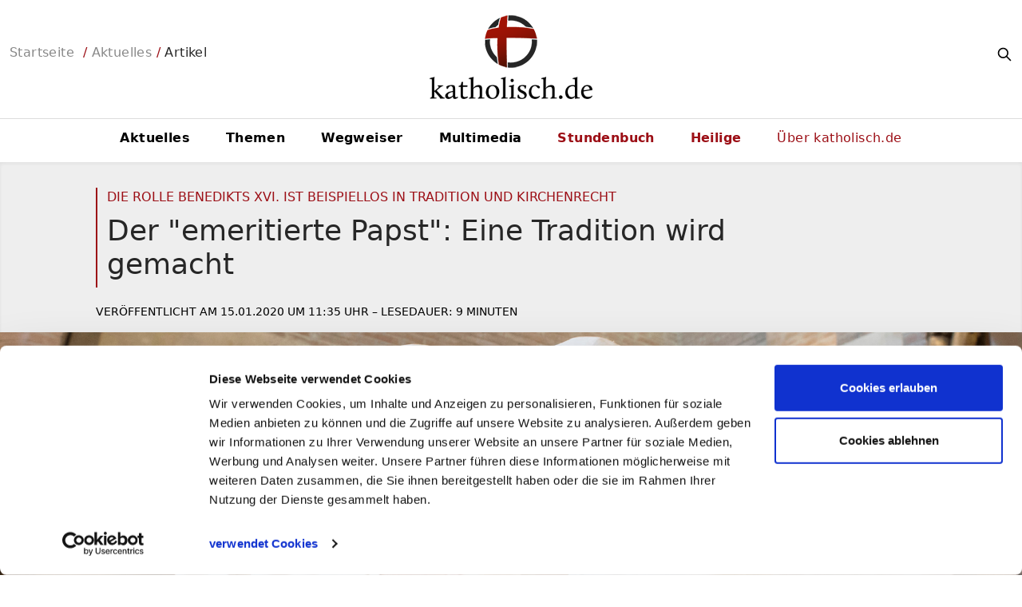

--- FILE ---
content_type: text/html
request_url: https://katholisch.de/aktuelles/aktuelle-artikel/der-emeritierte-papst-eine-tradition-wird-gemacht
body_size: 15285
content:
<!DOCTYPE html>
<html lang="de">
<head>
    
    
<meta charset="utf-8" />
<meta http-equiv="X-UA-Compatible" content="IE=edge">
<meta name="viewport" content="width=device-width, initial-scale=1, shrink-to-fit=no">

<title>Der &quot;emeritierte Papst&quot;: Eine Tradition wird gemacht - katholisch.de</title>
<meta name="DC.title" content="Der &quot;emeritierte Papst&quot;: Eine Tradition wird gemacht">
<meta name="description" content="Ein emeritierter Papst ist fast eine Premiere. &#xDC;ber die Rolle von Benedikt XVI. wird auch Jahre nach seinem R&#xFC;cktritt noch debattiert &#x2013; ganz aktuell im Fall des Z&#xF6;libat-Buches von Kardinal Robert Sarah. Droht der Eindruck eines Gegenpapstes? Gar ein Schisma? Ein Blick in Geschichte und Kirchenrecht hilft bei der Bewertung.">
<meta name="theme-color" content="#9c0f16">

<link rel="apple-touch-icon-precomposed" sizes="144x144" href="/img/logos/apple-touch-icon-144.png">
<link rel="apple-touch-icon-precomposed" sizes="114x114" href="/img/logos/apple-touch-icon-114.png">
<link rel="apple-touch-icon-precomposed" sizes="72x72" href="/img/logos/apple-touch-icon-72.png">
<link rel="apple-touch-icon-precomposed" href="/img/logos/apple-touch-icon-57.png">
<link rel="apple-touch-icon" sizes="144x144" href="/img/logos/apple-touch-icon-144.png">
<link rel="apple-touch-icon" sizes="114x114" href="/img/logos/apple-touch-icon-114.png">
<link rel="apple-touch-icon" sizes="72x72" href="/img/logos/apple-touch-icon-72.png">
<link rel="apple-touch-icon" href="/img/logos/apple-touch-icon-57.png" />
<link rel="shortcut icon" href="/favicon.png">
<link rel="icon" type="image/x-icon" href="/favicon.ico">




<meta property="og:title" content="Der &quot;emeritierte Papst&quot;: Eine Tradition wird gemacht">
    <meta property="og:image" content="https://cf.katholisch.de/kna_161119-93-000076_franziskus_benedikt.jpg">
<meta property="og:description" content="Die Rolle Benedikts XVI. ist beispiellos in Tradition und Kirchenrecht">
<meta property="og:url" content="https://katholisch.de/artikel/14333-der-emeritierte-papst-eine-tradition-wird-gemacht">
<meta property="og:site_name" content="">
<meta property="fb:pages" content="" />
<meta property="og:type" content="website" />


<meta name="twitter:card" content="summary_large_image">
<meta name="twitter:title" content="Der &quot;emeritierte Papst&quot;: Eine Tradition wird gemacht">
<meta name="twitter:description" content="Die Rolle Benedikts XVI. ist beispiellos in Tradition und Kirchenrecht">
    <meta name="twitter:image" content="https://cf.katholisch.de/kna_161119-93-000076_franziskus_benedikt.jpg">
<meta name="twitter:site" content="katholisch_de">
<meta name="twitter:creator" content="@fxneumann">
<meta name="twitter:url" content="https://katholisch.de/artikel/14333-der-emeritierte-papst-eine-tradition-wird-gemacht">



    <link rel="canonical" href="https://katholisch.de/artikel/14333-der-emeritierte-papst-eine-tradition-wird-gemacht" />


<link rel="stylesheet" media="screen" href="/css/site.min.css?v=A0O37-78XS-tHdzreoS9IrnNsujrzWD752kgZa5cj7k" />
<link rel="stylesheet" media="print" href="/css/print.min.css?v=h0dp1FOANBVIHkM8m5BwG4M0oPJUObL2-8GAOHYsjzc" />

<script src="//media.katholisch.de/player/8/jwplayer.js"></script>
<script>jwplayer.key = "IOMqxWsgVrkh/wMV97u+a7Ifpd1yY0gEf7FzavG0um8="</script>



    <script id=Cookiebot src=https://consent.cookiebot.com/uc.js data-cbid=6c2dc2f1-7185-4e09-9c59-c999330b38b0 async></script><script type=text/plain data-cookieconsent=preferences>(function(w,d,s,l,i){w[l]=w[l]||[];w[l].push({'gtm.start':new Date().getTime(),event:'gtm.js'});var f=d.getElementsByTagName(s)[0],j=d.createElement(s),dl=l!='dataLayer'?'&l='+l:'';j.async=true;j.src='https://www.googletagmanager.com/gtm.js?id='+i+dl;f.parentNode.insertBefore(j,f);})(window,document,'script','dataLayer','GTM-MWQCHQ5');</script>





    <script type="text/javascript" src="https://data-0cf18bcfe3.katholisch.de/iomm/latest/bootstrap/stub.js"></script>



    
<link rel="stylesheet" media="print" href="/css/article-print.min.css" asp-append-version="true" />

    
    <cookiebot Cookieconsent="preferences">
        <script src="https://cdn-eu.readspeaker.com/script/10155/webReader/webReader.js?pids=wr" type="text/javascript" id="rs_req_Init"></script>
    </cookiebot>

    <link rel="stylesheet" href="/css/readspeaker.min.css" />
    
    
<script type="application/ld+json">
    {"@context":"https://schema.org","@type":"WebPage","@id":"https://www.katholisch.de/artikel/14333-der-emeritierte-papst-eine-tradition-wird-gemacht","name":"Der \u0022emeritierte Papst\u0022: Eine Tradition wird gemacht","description":"Ein emeritierter Papst ist fast eine Premiere. \u00DCber die Rolle von Benedikt XVI. wird auch Jahre nach seinem R\u00FCcktritt noch debattiert \u2013 ganz aktuell im Fall des Z\u00F6libat-Buches von Kardinal Robert Sarah. Droht der Eindruck eines Gegenpapstes? Gar ein Schisma? Ein Blick in Geschichte und Kirchenrecht hilft bei der Bewertung.","url":"https://www.katholisch.de/artikel/14333-der-emeritierte-papst-eine-tradition-wird-gemacht","inLanguage":"de-DE","mainEntity":{"@type":"NewsArticle","description":"Ein emeritierter Papst ist fast eine Premiere. \u00DCber die Rolle von Benedikt XVI. wird auch Jahre nach seinem R\u00FCcktritt noch debattiert \u2013 ganz aktuell im Fall des Z\u00F6libat-Buches von Kardinal Robert Sarah. Droht der Eindruck eines Gegenpapstes? Gar ein Schisma? Ein Blick in Geschichte und Kirchenrecht hilft bei der Bewertung.","image":{"@type":"ImageObject","url":"https://cf.katholisch.de/kna_161119-93-000076_franziskus_benedikt.jpg"},"url":"https://www.katholisch.de/artikel/14333-der-emeritierte-papst-eine-tradition-wird-gemacht","alternativeHeadline":"Die Rolle Benedikts XVI. ist beispiellos in Tradition und Kirchenrecht","dateModified":"2021-01-22","datePublished":"2020-01-15","headline":"Der \u0022emeritierte Papst\u0022: Eine Tradition wird gemacht","keywords":"Kirche,Papst,Vatikan","publisher":{"@type":"Organization","name":"Katholische Kirche in Deutschland - katholisch.de","sameAs":["https://www.facebook.com/katholisch.de","https://instagram.com/katholisch_de","https://www.youtube.com/user/wwwkatholischDE/","https://twitter.com/katholisch_de","https://www.linkedin.com/company/katholisch-de","http://omg1elf.tumblr.com/"],"url":"https://www.katholisch.de","logo":{"@type":"ImageObject","url":"https://www.katholisch.de/img/logos/apple-touch-icon-72-precomposed.png","height":72,"width":72}}},"publisher":{"@type":"Organization","name":"Katholische Kirche in Deutschland - katholisch.de","sameAs":["https://www.facebook.com/katholisch.de","https://instagram.com/katholisch_de","https://www.youtube.com/user/wwwkatholischDE/","https://twitter.com/katholisch_de","https://www.linkedin.com/company/katholisch-de","http://omg1elf.tumblr.com/"],"url":"https://www.katholisch.de","logo":{"@type":"ImageObject","url":"https://www.katholisch.de/img/logos/apple-touch-icon-72-precomposed.png","height":72,"width":72}},"breadcrumb":{"@type":"BreadcrumbList","itemListElement":{"@type":"ListItem","item":{"@type":"WebPage","@id":"https://www.katholisch.de/aktuelles","name":"Aktuelle Artikel","url":"https://www.katholisch.de/aktuelles"},"position":1}}}
</script>

</head>
<body id="page-top">

    <header id="header" class="no-min">

    <div id="headergrid">
        <div id="siteinfo">
            <div id="burger">
                <svg fill="none" stroke="currentColor" viewBox="0 0 24 24" xmlns="http://www.w3.org/2000/svg"><path stroke-linecap="round" stroke-linejoin="round" stroke-width="2" d="M4 6h16M4 12h16M4 18h16"></path></svg>
            </div>
            <span id="marker">Menü</span>
            
<span id="beads" class="breadcrumb w-full">

    <a id="mission" class="br" href="/ueber-katholischde">katholisch.de</a>


                <a href="/startseite">Startseite</a>
            &nbsp;/&nbsp;<a href="/aktuelles">Aktuelles</a>&nbsp;/&nbsp;<i>Artikel</i>
</span>
        </div>

        <div id="sitelogo">
            <a href="/startseite">
                <img id="bildlogo" src="/img/logos/apple-touch-icon-72-precomposed.png" alt="Der &quot;emeritierte Papst&quot;: Eine Tradition wird gemacht">
                <img id="textlogo" src="/img/logos/katholischlogo2.png" alt="Der &quot;emeritierte Papst&quot;: Eine Tradition wird gemacht">
            </a>
        </div>

        <div id="sitesearch">
            <form id="searchform" action="">
                <input id="searchinput" class="w-0" type="Search" placeholder="Wer suchet, der findet...">
                <button id="searchbtn"><svg fill="none" stroke="currentColor" viewBox="0 0 24 24" xmlns="http://www.w3.org/2000/svg"><path stroke-linecap="round" stroke-linejoin="round" stroke-width="2" d="M21 21l-6-6m2-5a7 7 0 11-14 0 7 7 0 0114 0z"></path></svg></button>
            </form>
        </div>
    </div>

    <nav id="nav">
    <ul>
        <li>
            <a href="/aktuelles">Aktuelles</a>
        </li>
        <li>
            <a href="/themen">Themen</a>
        </li>
        <li>
            <a href="/wegweiser">Wegweiser</a>
        </li>
        <li>
            <a href="/multimedia">Multimedia</a>
        </li>
        <li class="glaube">
            <a href="/stundenbuch">Stundenbuch</a>
        </li>
        <li class="glaube">
            <a href="/heilige">Heilige</a>
        </li>
        <li class="ueberuns">
            <a href="/ueber-katholischde">Über <span class="uns">uns</span><span class="katholisch">katholisch.de</span></a>
        </li>
        <li class="meta">
            <a href="/jobs">Jobs</a>
        </li>
        <li class="meta">
            <a href="/impressum">Impressum</a>
        </li>
        <li class="meta">
            <a href="/datenschutz">Datenschutz</a>
        </li>
    </ul>
</nav>

</header>

<!--Progress bar -->
<div id="progressbar" class="hidden">
    <div id="progress"></div>
</div>

    

<main id="main" class="artikel" role="main">

    <article id="artikel">

        
<header class="artikel opener anchor">
    <div>
        <span>Die Rolle Benedikts XVI. ist beispiellos in Tradition und Kirchenrecht</span>
        <h1>Der &quot;emeritierte Papst&quot;: Eine Tradition wird gemacht</h1>
    </div>
    <div class="info">
        Veröffentlicht&nbsp;am&nbsp;<i>15.01.2020</i>&nbsp;um&nbsp;<i>11:35</i>&nbsp;Uhr&nbsp;&ndash;&nbsp;Lesedauer:&nbsp;<i class="reading-time"></i></div>
</header>
<div class="openerbild">
    <div class="zoom"><img src="https://cf.katholisch.de/kna_161119-93-000076_franziskus_benedikt.jpg" alt="Papst Franziskus und der emeritierte Papst Benedikt XVI. sch&#xFC;tteln sich die H&#xE4;nde" /></div>
    <div class="quelle">
        Bild: &copy; <a>
            KNA
        </a>
    </div>
</div>
<div class="artikel einstieg">
    <div class="teaser">
        <p>
<i class="ortsmarke">Bonn</i>&nbsp;&dash;&nbsp;Ein emeritierter Papst ist fast eine Premiere. &#xDC;ber die Rolle von Benedikt XVI. wird auch Jahre nach seinem R&#xFC;cktritt noch debattiert &#x2013; ganz aktuell im Fall des Z&#xF6;libat-Buches von Kardinal Robert Sarah. Droht der Eindruck eines Gegenpapstes? Gar ein Schisma? Ein Blick in Geschichte und Kirchenrecht hilft bei der Bewertung.
        </p>
    </div>
    <ul id="share">
        <li>
            <a href="#print" onclick="window.print();"><svg fill="none" stroke="currentColor" viewBox="0 0 24 24" xmlns="http://www.w3.org/2000/svg"><path stroke-linecap="round" stroke-linejoin="round" stroke-width="2" d="M17 17h2a2 2 0 002-2v-4a2 2 0 00-2-2H5a2 2 0 00-2 2v4a2 2 0 002 2h2m2 4h6a2 2 0 002-2v-4a2 2 0 00-2-2H9a2 2 0 00-2 2v4a2 2 0 002 2zm8-12V5a2 2 0 00-2-2H9a2 2 0 00-2 2v4h10z"></path></svg></a>
        </li>
        <li>
            <span>Teilen:</span>
        </li>
        <li>
            <a href="#share-social-side" data-sharer="linkedin" data-title="Der &quot;emeritierte Papst&quot;: Eine Tradition wird gemacht" data-url="https://katholisch.de/artikel/14333-der-emeritierte-papst-eine-tradition-wird-gemacht"><img src="/img/icons/li-bw.png" /></a>
        </li>
        <li>
            <a href="#share-social-side" data-sharer="facebook" data-title="Der &quot;emeritierte Papst&quot;: Eine Tradition wird gemacht" data-url="https://katholisch.de/artikel/14333-der-emeritierte-papst-eine-tradition-wird-gemacht"><img src="/img/icons/fb-bw.png" /></a>
        </li>
        <li>
            <a href="#share-social-side" data-sharer="whatsapp" data-title="Der &quot;emeritierte Papst&quot;: Eine Tradition wird gemacht" data-url="https://katholisch.de/artikel/14333-der-emeritierte-papst-eine-tradition-wird-gemacht" data-web="true"><img src="/img/icons/wa-bw.png" /></a>
        </li>
        <li>
            <a href="#share-social-side" data-sharer="email" data-title="Ein emeritierter Papst ist fast eine Premiere. &#xDC;ber die Rolle von Benedikt XVI. wird auch Jahre nach seinem R&#xFC;cktritt noch debattiert &#x2013; ganz aktuell im Fall des Z&#xF6;libat-Buches von Kardinal Robert Sarah. Droht der Eindruck eines Gegenpapstes? Gar ein Schisma? Ein Blick in Geschichte und Kirchenrecht hilft bei der Bewertung." data-url="https://katholisch.de/artikel/14333-der-emeritierte-papst-eine-tradition-wird-gemacht" data-subject="Der &quot;emeritierte Papst&quot;: Eine Tradition wird gemacht" data-to=""><svg class="w-6 h-6 inline opacity-70 hover:opacity-100" fill="none" stroke="currentColor" viewBox="0 0 24 24" xmlns="http://www.w3.org/2000/svg"><path stroke-linecap="round" stroke-linejoin="round" stroke-width="2" d="M3 8l7.89 5.26a2 2 0 002.22 0L21 8M5 19h14a2 2 0 002-2V7a2 2 0 00-2-2H5a2 2 0 00-2 2v10a2 2 0 002 2z"></path></svg></a>
        </li>
    </ul>


</div>


        <section id="abschnitt-default" class="absaetze">

            <div class="content-main">

            <div id="readspeaker_button1" class="rs_skip rsbtn rs_preserve -mt-3">
                <a rel="nofollow" class="rsbtn_play" accesskey="L" title="Um den Text anzuh&ouml;ren, verwenden Sie bitte ReadSpeaker webReader" href="https://app-eu.readspeaker.com/cgi-bin/rsent?customerid=10155&amp;lang=de_de&amp;readid=artikel&amp;url=https://katholisch.de/artikel/14333-der-emeritierte-papst-eine-tradition-wird-gemacht">
                    <span class="rsbtn_left rsimg rspart"><span class="rsbtn_text"><span>Vorlesen</span></span></span>
                    <span class="rsbtn_right rsimg rsplay rspart"></span>
                </a>
            </div>



<div id="14333-TrACK8" class="absatz anchor text">

<p>Es gibt nur einen Papst. Immerhin das ist mittlerweile ganz klar. Eine missverständliche Rede von Erzbischof Georg Gänswein, als Präfekt des päpstlichen Hauses und Privatsekretär Diener zweier Herren, war 2016 so interpretiert worden, als hätte er gesagt, es gebe auch nach dem Rücktritt noch zwei: Durch ein "de facto erweitertes" Papstamt, geteilt in ein kontemplatives (Benedikt XVI.) und ein aktives (Franziskus). Doch Gänswein <a href="http://www.katholisch.de/aktuelles/aktuelle-artikel/ganswein-franziskus-ist-rechtmaiger-papst">stellte schnell klar</a>: "Papst Franziskus ist der rechtmäßig gewählte und der rechtmäßige Papst. Insofern gibt es also nicht zwei."</p>
<p>Da Benedikt XVI. nach seinem Rücktritt aber weder weiße Soutane noch den Papstnamen abgelegt hat, da er als emeritierter Papst und nicht emeritierter Erzbischof von Rom firmiert, und vor allem, da er sich immer wieder zu Wort meldet. Seine <a href="https://www.katholisch.de/artikel/21325-benedikt-xvi-68er-sind-verantwortlich-fur-missbrauchsskandal">Gedanken zur Missbrauchskrise</a> hatten bereits für Wirbel gesorgt. Die Veröffentlichung eines Artikels zum Zölibat und die damit verbundene Verwirrung, ob er nun gemeinsam mit <a href="https://www.katholisch.de/artikel/24200-benedikt-xvi-ich-bin-nicht-co-autor-des-buches-von-sarah">Kurienkardinal Robert Sarah als Co-Autor auftrete</a> und ob diese Publikation eine Positionierung gegen den amtierenden Papst sei, haben die Frage nach Rolle und Bedeutung des Emeritus erneut auf die Titelseiten gehoben.</p>
<p><b>Die Diskussion hält an</b></p>
<p>"In Wirklichkeit ist Benedikt XVI. ein emeritierter Bischof", stellte im Zuge der aktuellen Debatten der ehemalige Präfekt der Glaubenskongregation, <a href="https://www.katholisch.de/artikel/24202-kardinal-mueller-benedikt-xvi-ist-in-wahrheit-emeritierter-bischof">Kardinal Gerhard Ludwig Müller, klar.</a> Benedikt stehe treu zum Papst. Die Wortmeldungen des Emeritus seien keine ungebührlichen "Einmischungen" in die Amtsführung von Franziskus; als Bischof habe Benedikt immer noch Anteil am gemeinsamen Lehramt der Kirche.</p>
<p>Da aber Benedikt weiterhin unter seinem Papstnamen, im päpstlichen weiß und mit dem Titel "Papa emeritus" auftritt (Müller: eine bloße "Höflichkeitsform"), sprechen Experten wie <a href="http://www.katholisch.de/aktuelles/aktuelle-artikel/kirchenrechtler-rolle-benedikts-xvi-ist-unklar">der Münsteraner Kirchenrechtler Thomas Schüller</a> schon lange von einer dringend nötigen Rollenklärung. Auch der nicht als Kritiker des emeritierten Papstes bekannte <a href="http://www.katholisch.de/aktuelles/aktuelle-artikel/nersinger-regeln-fur-papst-rucktritte-notwendig">Vatikanexperte Ulrich Nersinger</a> sah Regelungsbedarf, um Klarheit zu schaffen: "Wir können uns so eine unendliche Geschichte, wie wir sie jetzt erleben, eigentlich nicht erlauben." <a href="https://www.katholisch.de/artikel/24214-theologe-benedikt-schraenkt-handlungsspielraum-von-franziskus-ein">Laut dem Wiener Dogmatiker Jan-Heiner Tück</a> komme Stellungnahmen eines Emeritus in der Kirche eine "außergewöhnliche Diskursmacht" zu, die auch die Entscheidungen des amtierenden Papstes nicht unbeeinflusst lassen würden. "Diese Diskursmacht ist institutionell nicht geregelt, sie kann quasi eine Para-Macht werden, die den Handlungsspielraum des amtierenden Papstes einengen, ja sogar unterlaufen kann."</p>
<p>Klare Regeln und passende Präzedenzfälle gibt es nicht, um die Wirkung der Worte des Emeritus institutionell einzugehen. Die Diskussion über das richtige Ruhestandsverhalten wird daher seit dem Rücktritt kontrovers geführt. 2016 meldete sich Kardinal Walter Brandmüller, der vormalige Präsident des Päpstlichen Komitees für Geschichtswissenschaft, zu Wort. Deutlich kritisierte er Überlegungen einer Wirkung des Papstamts über den Rücktritt hinaus:  "Ein 'zweiköpfiges' Papstamt wäre eine Monstrosität", schrieb er in einem <a href="http://riviste.unimi.it/index.php/statoechiese/article/view/7370">Aufsatz in einer italienischen Kirchenrechtszeitschrift</a>. Jeder solche Eindruck müsse vermieden werden: Der Zurückgetretene solle seinen alten Familiennamen wieder führen, auch Kleidung und Wohnsitz müssten geregelt werden.</p>
<p>Ähnlich argumentierte bereits 2014 der Kirchenhistoriker Hubert Wolf in einem <a href="http://www.faz.net/aktuell/feuilleton/debatten/gegenpapst-benedikt-des-papstes-neue-kleider-13275135.html?printPagedArticle=true">Aufsatz in der FAZ</a>. Sein Vorschlag: "Rücktritt vom Papstamt als Rücktritt ins Kollegium der Kardinäle, Ablegen der weißen Papstgewänder und Wiederanlegen der roten Kardinalsgewandung, Anrede 'Eminenz' statt 'Heiligkeit', Titel 'emeritierter Kardinalbischof' statt 'emeritierter Papst'".</p></div>
<figure id="14333-nUM0e" class="absatz anchor bild">
    <img src="//cf.katholisch.de/kna_161119-93-000076_franziskus_benedikt.jpg" alt="Papst Franziskus und der emeritierte Papst Benedikt XVI. sch&#xFC;tteln sich die H&#xE4;nde" />
    <figcaption>
        Bild: &copy;<a href="" target="_self">KNA</a>
        <p class="bildbeschreibung">
            Zwei P&#xE4;pste? Papst Franziskus und der emeritierte Papst Benedikt XVI. in der Kapelle des Klosters Mater Ecclesiae im Vatikan. 
        </p>
    </figcaption>
</figure>

<div id="14333-haTC6" class="absatz anchor text">

<p>Papst Benedikt XVI. selbst hat vor seinem Rücktritt wenig festgesetzt. Er würde nicht wieder den Kardinalstitel führen, keine Ämter in der Kurie übernehmen und sich dem Gebet widmen, vermeldete Vatikanpressesprecher Federico Lombardi – das ist heute nicht kontrovers. Zu den Entscheidungen am Ende seines Pontifikats gehörten aber auch solche, die heute im Zentrum der Kritik an seiner Amtsführung stehen: Die korrekte Anrede sei "Eure Heiligkeit", der Titel "emeritierter Papst", kündigte Lombardi zwei Tage, bevor der Rücktritt wirksam wurde, an. Die weiße Soutane werde er weiter tragen, wenn auch anders als zu seiner aktiven Zeit: ohne den Pellegrina genannten Schulterkragen, braune statt rote Schuhe, der Fischerring wie das Siegel zerstört.</p>
<p><b>Benedikt XVI. wünscht sich Anrede "Vater Benedikt"</b></p>
<p>In einem <a href="https://www.lastampa.it/vatican-insider/en/2014/02/28/news/ratzinger-my-resignation-is-valid-speculations-are-simply-absurd-1.35928994">Brief an den damaligen italienischen Vatikan-Journalisten Andrea Tornielli</a>, der heute päpstlicher Mediendirektor ist, schrieb Benedikt XVI. ein Jahr nach seinem Rücktritt über rein praktische Gründe. Dass er den Papstnamen noch führe und weiterhin die weiße Soutane trage, erkläre sich so: "Zum Zeitpunkt meines Rücktritts standen keine anderen Kleider zur Verfügung." Die römischen Klerusausstatter scheinen also nicht erst durch den Franziskus-Effekt in eine Krise gekommen zu sein. <a href="http://www.katholisch.de/aktuelles/aktuelle-artikel/ich-mische-mich-nicht-ein">Gegenüber der FAZ</a> bat Benedikt XVI. ebenfalls 2014 um die Anrede "Vater Benedikt" oder "Padre Benedetto"; bei seinem Rücktritt sei er "zu schwach und müde" gewesen, das von Anfang an durchzusetzen.</p>
<p>An den Diskussionen über die richtige Rolle und das Erscheinungsbild des emeritierten Papstes beteiligt sich der amtierende Papst wenig. Zwar hat er gleich zu Beginn seines Pontifikats, in der ersten Rede von der <a href="https://w2.vatican.va/content/francesco/de/speeches/2013/march/documents/papa-francesco_20130313_benedizione-urbi-et-orbi.html">Loggia des Petersdoms</a> aus, seinen Vorgänger als "emeritierten Bischof", nicht "emeritierten Papst" bezeichnet und in seiner <a href="https://w2.vatican.va/content/francesco/de/homilies/2013/documents/papa-francesco_20130319_omelia-inizio-pontificato.html">Antrittsmesse auf dem Petersplatz am Josefstag 2013</a> dem Emeritus zum Namenstag gratuliert – als Kritik an den Entscheidungen Benedikts kann man das aber wohl kaum auffassen. Dem Vernehmen nach ist das Verhältnis der beiden gut, immer wieder lobt Franziskus die Entscheidung zum Rücktritt, <a href="http://www.katholisch.de/aktuelles/aktuelle-artikel/unsichtbar-aber-nicht-aus-der-welt">schwärmt davon</a>, es sei "wie einen weisen Großvater im Haus" zu haben. Die erste Enzyklika des Pontifikats von Franziskus, "Lumen fidei", basiert als "<a href="http://www.katholisch.de/aktuelles/aktuelle-artikel/lehrschreiben-der-vier-hande">Lehrschreiben der vier Hände</a>" sogar auf dem unvollendeten Entwurf, den Benedikt hinterlassen hatte.</p>
<p><b>"Institution" des zurückgetretenen Papstes</b></p>
<p>Franziskus nannte mit Verweis auf die mittlerweile übliche Emeritierung von Bischöfen den emeritierten Papst wiederholt eine "Institution", so zum Beispiel <a href="http://w2.vatican.va/content/francesco/de/speeches/2014/august/documents/papa-francesco_20140818_corea-conferenza-stampa.pdf">auf einer seiner Flugzeug-Pressekonferenzen 2014</a>: "In einem gewissen Alter hat man nicht mehr die Fähigkeit, gut zu regieren, denn der Leib wird müde, die Gesundheit ist vielleicht gut, aber man ist nicht fähig, alle Probleme einer Regierung wie jener der Kirche voranzubringen", so Franziskus – und Benedikt habe diesen Schritt und damit die Einrichtung der Institution des emeritierten Papstes vollzogen.</p>
<p>Der Verweis auf die mittlerweile emeritierten Bischöfe ist hilfreich für Überlegungen, wie diese Institution rechtlich gestaltet werden könnte. Denn in der Tat ist die Institution des emeritierten Bischofs selbst noch keine 50 Jahre alt und unter Bedingungen der Gegenwart entworfen worden – grundgelegt beim Zweiten Vatikanischen Konzil.</p></div>
<figure id="14333-51x6u" class="absatz anchor bild">
    <img src="//cf.katholisch.de/kna_4531_vatikanisches_konzil-1.jpg" />
    <figcaption>
        Bild: &copy;<a href="" target="_self">KNA</a>
        <p class="bildbeschreibung">
            &quot;Emeritierte&quot; Bisch&#xF6;fe existieren in der heutigen Form erst seit dem Zweiten Vatikanischen Konzil.
        </p>
    </figcaption>
</figure>

<div id="14333-fL6W5" class="absatz anchor text">

<p>Die Diskussion in der Konzilsaula darüber war lebhaft: 350 Konzilsväter meldeten sich in der Debatte zu Wort, ob man die Amtszeit von Diözesanbischöfen beschränken sollte – denn der Normalfall war der Tod im Amt. Emeritierte Bischöfe, wie es sie heute durch die gestiegene Lebenserwartung viele gibt, gab es strenggenommen nicht. Das Ideal war das eines Bischofs, der treu bis in den Tod zu seinem Bistum gehört.</p>
<p>Im <a href="http://www.vatican.va/archive/hist_councils/ii_vatican_council/documents/vat-ii_decree_19651028_christus-dominus_ge.html">Dekret "Christus Dominus"</a> über die "Hirtenaufgabe der Bischöfe", das das Konzil 1965 schließlich verabschiedete, steht unter der Nummer 21 keine Altersgrenze. Es wird nur knapp geregelt, dass Bischöfe "inständig gebeten" sind, zurückzutreten, wenn fortgeschrittenes Alter oder ein anderer "schwerwiegender Grund" das nahelegen. 1966 präzisierte Papst Paul VI. in seinen Ausführungsbestimmungen dieses Abschnitts, dass Bischöfe spätestens mit 75 ihren Rücktritt anbieten müssen.</p>
<p><b>Emeritierter Bischof von Rom</b></p>
<p>Einem Bischof, der nicht mehr Diözesanbischof war, wurde – wie Weihbischöfen – eines der erloschenen Bistümer als Titularbistum zugewiesen: Als etwa der Passauer Bischof Simon Konrad Landersdorfer 1968 zurücktrat, wurde er mit Annahme seines Rücktritts zum Titularbischof von Ulcinium in Dalmatien ernannt. 1970 verfügte Papst Paul VI. die heute noch gültige Regelung, dass auch ein zurückgetretener Bischof seinem ehemaligen Sitz zugeordnet wird. Einer der ersten Bischöfe, für die das galt, war Landersdorfer: Aus dem Titularbischof von Ulcinium wurde der emeritierte Bischof von Passau. Klar ist deshalb heute auch: Der emeritierte Papst ist zugleich emeritierter Erzbischof von Rom.</p>
<p>So <a href="http://www.faz.net/aktuell/feuilleton/debatten/gegenpapst-benedikt-des-papstes-neue-kleider-13275135.html?printPagedArticle=true#pageIndex_2">schlägt auch der Kirchenhistoriker Hubert Wolf</a> vor, sich an den emeritierten Bischöfen zu orientieren. Für sie gibt es nämlich ein Regelwerkt. 2004 veröffentlichte die Bischofskongregation das <a href="http://www.vatican.va/roman_curia/congregations/cbishops/documents/rc_con_cbishops_doc_20040222_apostolorum-successores_en.html#Chapter_IX">Direktorium "Apostolorum successores"</a> ("Die Nachfolger der Apostel"), in dem unter anderem die Rolle der Emeriti geregelt wird: Neben praktischen Fragen wie Wohnsitz und Unterhalt ist dort vor allem geregelt, dass der Emeritus und der amtierende Bischof ein brüderliches Verhältnis pflegen sollen, ohne dass der Emeritus sich in die Amtsgeschäfte einmischt und den Anschein einer "Parallelautorität" erweckt – die weiterhin bestehende Kollegialität im Bischofsamt wird getrennt von der Leitungsautorität des amtierenden Bischofs.</p></div>
<figure id="14333-PreTt0" class="absatz anchor bild">
    <img src="//cf.katholisch.de/kna_119923_joseph_ratzinger.jpg" alt="Joseph Ratzinger vor dem Petersdom" />
    <figcaption>
        Bild: &copy;<a href="" target="_self">KNA</a>
        <p class="bildbeschreibung">
            Zum Kardinalstitel, den er von 1977 bis 2005 trug, kehrte Benedikt XVI. nach seiner Emeritierung nicht zur&#xFC;ck.
        </p>
    </figcaption>
</figure>

<div id="14333-c6aTp" class="absatz anchor text">

<p>Das Argument des Anscheins einer Parallelautorität wird auch von den Kritikern von Benedikts Auftreten stark gemacht und ließe sich auf die Kleidung anwenden: Das päpstliche Weiß – weitaus sichtbarer als die subtilen Änderungen im Auftreten durch das Fehlen von Mozzetta und Fischerring und andersfarbige Schuhe – ist ein Zeichen, das den Papst von anderen Bischöfen unterscheidet, <a href="http://www.katholisch.de/aktuelles/aktuelle-artikel/kirchenhistoriker-kritisiert-benedikt-xvi">so Hubert Wolf</a>: "Auf der Ebene der symbolischen Kommunikation ist es eine Katastrophe. Die Menschen sagen: Da sind zwei weiße Männer auf dem Petersplatz. Das ist viel schlimmer als alles Theologische." Bei anderen kirchlichen Ämtern ist es durchaus üblich, nach dem Amt auf das Insignium zu verzichten: Das <a href="http://www.katholisch.de/aktuelles/aktuelle-artikel/in-gemeinschaft-mit-dem-papst">Pallium</a> tragen Metropoliten nur während ihrer aktiven Amtszeit, nicht nach ihrer Emeritierung. Während die Bischofsweihe unauslöschlich ist, gibt es das Metropolitenamt nur in der Ausübung.</p>
<p><b>Kein Teil des Kardinalskollegiums mehr</b></p>
<p>Nicht so selbstverständlich wie der Titel "emeritierter Bischof von Rom", aber keine große Überraschung war, dass der Kardinalstitel von Benedikt XVI. nicht wieder aufgenommen wurde: Das Kardinalskollegium wählt im Konklave den neuen Papst und ist zumeist als "Senat" Beratungsgremium des Papstes: ein Gegenüber des Papstes, anders als das Bischofskollegium, zu dem der Papst als Bischof von Rom – auch nach der Emeritierung – gehört. Daher ist das Kardinalskollegium eher vergleichbar mit dem <a href="http://www.katholisch.de/aktuelles/aktuelle-artikel/was-ist-das-domkapitel">Domkapitel</a>. Auf Diözesanebene hat es vergleichbare Beratungsfunktionen wie das Kardinalskollegium, es ist kein Gremium, in dem der Diözesanbischof erster unter Gleichen ist. Es sprechen also gute Gründe dafür, dass die Mitgliedschaft im Kardinalskollegium mit der Wahl zum Papst erlischt, so wie die Mitgliedschaft im Domkapitel mit der Ernennung zum Bischof endet, auch wenn das Kardinalat außer in Fällen von Rücktritt oder Entzug durch den Papst eigentlich als unverlierbar gilt.</p>
<p>Als Gregor XII., einer der drei Legitimität beanspruchenden Päpste des abendländischen Schismas, 1415 zurücktrat, wurde er jedenfalls erneut zum Kardinal ernannt, ebenso wie andere (Gegen-)Päpste in der Geschichte. Man ging also davon aus, dass mit dem Papstamt (ob zurecht oder zu Unrecht angenommen) der Kardinalstitel verlorengeht. Auch Kardinal Brandmüller geht davon aus, dass ein zurückgetretener Papst kein Kardinal mehr ist: Mit dem Rücktritt sei Benedikt XVI. "nicht mehr Bischof von Rom, nicht Papst und auch nicht Kardinal"; gleichwohl regt Brandmüller – wie Hubert Wolf – an, den Zurückgetretenen zum Kardinal ohne aktives und passives Wahlrecht im Konklave zu ernennen.</p></div>
<figure id="14333-TO6kr" class="absatz anchor bild">
    <img src="//cf.katholisch.de/KNA_34948_papst_pius_XII.jpg" />
    <figcaption>
        Bild: &copy;<a href="" target="_self">KNA</a>
        <p class="bildbeschreibung">
            Schon Papst Pius XII. dachte angesichts einer m&#xF6;glichen Gefangennahme durch die Nazis an R&#xFC;cktritt.
        </p>
    </figcaption>
</figure>

<div id="14333-Red0r" class="absatz anchor text">

<p>Doch momentan ist dazu nichts geregelt; auch Paul VI. dachte nicht daran, näheres zum Rücktritt des Bischofs von Rom festzulegen, so wie das Konzil keine Regeln für den Papstrücktritt verfasst hat. Sowohl das damals geltende Kirchenrecht von 1917 wie der nachkonziliare Codex Iuris Canonici von 1983 regeln zwar den Rücktritt, aber rein formal: Das Recht setzt fest, wie der Rücktritt zu erfolgen hat, was danach kommt, ist offen. Warum auch etwas regeln, das so gut wie nie vorkommt? Angesichts von über 3000 Diözesen kommt ein Bischofsrücktritt häufig vor. Bei den bisher über 300 Päpsten ist der Rücktritt, ein freiwilliger zumal, eine Seltenheit.</p>
<p><b>Nur ein echter Präzedenzfall</b></p>
<p>An Rücktritt gedacht hatten mehrere Päpste der Neuzeit: Pius VII. (1800–1823) und Pius XII. (1939–1958) dachten darüber nach, was passieren würde, wenn sie von Napoleon bzw. Hitler an der Ausübung des Amts gehindert würden. Auch von Paul VI. und Johannes Paul II. sind entsprechende Überlegungen bekannt. Johannes Paul II. schrieb 1989 einen Brief, der postum von Slawomir Oder, dem Postulator in seinem Seligsprechungsverfahren, veröffentlicht wurde. Darin teilt er mit, dass wie bei seinem Vorgänger Paul VI. ein Rücktritt nur im Falle einer schweren Krankheit, die die Amtsausübung unmöglich machen würde, in Frage käme. Fünf Jahre später kommt er allerdings – ebenfalls in einem von Oder veröffentlichten Schreiben – zum Schluss, dass es für einen "emeritierten Papst in der Kirche keinen Platz gibt".</p>
<p>Der einzige wirkliche Präzedenzfall vor Benedikt XVI. ist Coelestin V., der im 13. Jahrhundert freiwillig zurückgetreten ist – ansonsten war meist Zwang oder der Wunsch, ein Schisma zu beenden, Ursache für den Rücktritt. Nicht so bei Coelestin V.: Er war ein frommer Mönch im Ruf der Heiligkeit, wenig gebildet, überfordert von den Intrigen der Kurie. Nach seiner Abdankung legte er die Zeichen des Papstamtes ab und die Mönchskutte wieder an; gestorben ist der vormalige Papst im Gefängnis: Sein Nachfolger Bonifaz VIII. wollte auf Nummer sicher gehen und erneute Ansprüche seines Vorgängers aufs Papstamt unterbinden. Coelestin verbrachte seine letzten Jahre in "Ehrenhaft" – wohl kein Vorbild für den heutigen Umgang mit Ex-Päpsten.</p>
<p>Coelestin wollte wieder in den Stand eintreten, den er vor seiner Papstwahl hatte. Das war auch bei Benedikt XVI. zunächst so erwartet worden, zumal er Jahre vor seinem Rücktritt schon subtil Bewunderung für den Schritt Coelestins gezeigt hatte: 2009 legte Benedikt am Grab Coelestins sein Pallium ab, ohne die Geste zu deuten. In der Presse war im Zeitraum zwischen der Ankündigung des Rücktritts und der Ankündigung des Titels "emeritierter Papst" durch Lombardi auch allenthalben vermutet worden, dass Benedikt XVI. mit dem Titel emeritierter Bischof von Rom wieder bischöfliche Kleidung tragen würde.</p>
<p>Heute wissen wir: Es kam anders. Trotz historischer Präzedenzfälle und Analogien im Kirchenrecht ist also vor allem die normative Kraft des faktischen Verhaltens von Benedikt XVI. prägend für die Institution "emeritierter Papst": Es gibt noch keine Tradition – Benedikt XVI. schafft sie, und es wird sich zeigen, ob Papst Franziskus sie gutheißen wird oder, wohl erst in pietätvollem Abstand zu Benedikt XVI., sie ändern wird – durch Regeln oder eigenes Beispiel.</p></div>
<div id="14333-Sy5Te" class="absatz anchor autor">
Von&nbsp;Felix Neumann</div>

<div id="14333-DEc1d" class="absatz anchor text">

<p><em>Der Text wurde erstmals am 11. August 2017 veröffentlicht und am 15. Januar 2020 aktualisiert.</em></p></div>
</div>
<aside class="content-sidebar">

    





</aside>
        </section>

        
    <footer id="articlefooter">
        <article class="tags">
            <h3>Schlagworte:</h3>
            <ul>
                    <li><a href="/suche?schlagwort=Kirche">#Kirche</a></li>
                    <li><a href="/suche?schlagwort=Papst">#Papst</a></li>
                    <li><a href="/suche?schlagwort=Vatikan">#Vatikan</a></li>
            </ul>
        </article>
    </footer>


    </article>
</main>





    <footer id="footer">
        
<section>

    <ul id="share">
        <li>
            <a href="#print" onclick="window.print();"><svg inline" fill="none" stroke="currentColor" viewBox="0 0 24 24" xmlns="http://www.w3.org/2000/svg"><path stroke-linecap="round" stroke-linejoin="round" stroke-width="2" d="M17 17h2a2 2 0 002-2v-4a2 2 0 00-2-2H5a2 2 0 00-2 2v4a2 2 0 002 2h2m2 4h6a2 2 0 002-2v-4a2 2 0 00-2-2H9a2 2 0 00-2 2v4a2 2 0 002 2zm8-12V5a2 2 0 00-2-2H9a2 2 0 00-2 2v4h10z"></path></svg></a>
        </li>
        <li>
            <span class="inline-block py-2 px-4 font-semibold">Teilen:</span>
        </li>
        <li>
            <a href="#share-social-footer" data-sharer="linkedin" data-title="Der &quot;emeritierte Papst&quot;: Eine Tradition wird gemacht" data-url="https://katholisch.de/artikel/14333-der-emeritierte-papst-eine-tradition-wird-gemacht"><img src="/img/icons/li-bw.png" alt="linkedin" /></a>
        </li>
        <li>
            <a href="#share-social-footer" data-sharer="facebook" data-title="Der &quot;emeritierte Papst&quot;: Eine Tradition wird gemacht" data-url="https://katholisch.de/artikel/14333-der-emeritierte-papst-eine-tradition-wird-gemacht"><img src="/img/icons/fb-bw.png" alt="facebook"/></a>
        </li>
        <li>
            <a href="#share-social-footer" data-sharer="whatsapp" data-title="Der &quot;emeritierte Papst&quot;: Eine Tradition wird gemacht" data-url="https://katholisch.de/artikel/14333-der-emeritierte-papst-eine-tradition-wird-gemacht" data-web="false"><img src="/img/icons/wa-bw.png" alt="whatsapp"/></a>
        </li>
        <li>
            <a href="#share-social-footer" data-sharer="email" data-title="Ein emeritierter Papst ist fast eine Premiere. &#xDC;ber die Rolle von Benedikt XVI. wird auch Jahre nach seinem R&#xFC;cktritt noch debattiert &#x2013; ganz aktuell im Fall des Z&#xF6;libat-Buches von Kardinal Robert Sarah. Droht der Eindruck eines Gegenpapstes? Gar ein Schisma? Ein Blick in Geschichte und Kirchenrecht hilft bei der Bewertung." data-url="https://katholisch.de/artikel/14333-der-emeritierte-papst-eine-tradition-wird-gemacht" data-subject="Der &quot;emeritierte Papst&quot;: Eine Tradition wird gemacht" data-to=""><svg fill="none" stroke="currentColor" viewBox="0 0 24 24" xmlns="http://www.w3.org/2000/svg"><path stroke-linecap="round" stroke-linejoin="round" stroke-width="2" d="M3 8l7.89 5.26a2 2 0 002.22 0L21 8M5 19h14a2 2 0 002-2V7a2 2 0 00-2-2H5a2 2 0 00-2 2v10a2 2 0 002 2z"></path></svg></a>
        </li>
    </ul>

    <ul id="follow">
        <li>
            <a href="/newsletter"><img src="/img/icons/nl.png" alt="katholisch.de Newsletter"/></a>
        </li>
        <li>
            <a href="https://www.tiktok.com/@katholisch_de?lang=de-DE" target="_blank"><img alt="TikTok" src="/img/icons/tt.png "></a>
        </li>
        <li>
            <a href="https://www.linkedin.com/company/katholischde" target="_blank"><img src="/img/icons/li.png" alt="linkedin katholisch.de" /></a>
        </li>
        <li>
            <a href="https://www.youtube.com/user/wwwkatholischDE/" target="_blank"><img src="/img/icons/yt.png" alt="youtube katholisch.de"/></a>
        </li>
        <li>
            <a href="https://instagram.com/katholisch_de" target="_blank"><img src="/img/icons/im.png" alt="instagram katholisch.de" /></a>
        </li>
        <li>
            <a href="https://www.facebook.com/katholisch.de" target="_blank"><img src="/img/icons/fb.png" alt="facebook katholisch.de" /></a>
        </li>
        <li>
            <span>Folgen Sie <span class="text-primary">katholisch.de</span> auch hier:</span>
        </li>
    </ul>
</section>






        <div class="service-all">
            <section>
                <div id="newsletter">
                    <header>
                        <h3>Newsletter</h3>
                    </header>
                    <form action="/newsletter" method="post">
                        <div class="email" id="2226433" rel="email">
                            <label for="text2226433">E-Mail*</label>
                            <input class="input" id="text2226433" name="email" value="" type="text">
                        </div>

                        <div class="newslettertypen">
                            <div>
                                <label>
                                    <input type="checkbox" name="NewsletterGroup" value="519758" checked>
                                    &nbsp;Themenletter
                                </label>
                                <label>
                                    <input type="checkbox" name="NewsletterGroup" value="675467" checked>
                                    &nbsp;Sonntagsletter
                                </label>
                            </div>
                        </div>

                        <div class="datenschutz">
                            <label>
                                <input id="LicenceAggreement" name="LicenceAggreement" type="checkbox" value="true" />
                                Ja, ich habe die <a href="/datenschutz">Datenschutzerklärung</a> gelesen.
                            </label>
                        </div>

                        <div class="abschicken" id="2226437" rel="button">
                            <button type="submit">Abschicken</button>
                        </div>
                    <input name="LicenceAggreement" type="hidden" value="false" /></form>
                </div>

                
            </section>
        </div>

        <section>
    
<ul id="meta">

        <li>
            <a href="/ueber-uns">&#xDC;ber uns  </a>
        </li>
        <li>
            <a href="/jobs">Jobs</a>
        </li>
        <li>
            <a href="/impressum">Impressum</a>
        </li>
        <li>
            <a href="/datenschutz">Datenschutz</a>
        </li>
</ul>
    <div id="backup">
        <a href="#page-top"><svg fill="none" stroke="currentColor" viewBox="0 0 24 24" xmlns="http://www.w3.org/2000/svg"><path stroke-linecap="round" stroke-linejoin="round" stroke-width="2" d="M5 15l7-7 7 7"></path></svg></a>
    </div>
    <div id="copy">
        <span>&copy; katholisch.de 2025</span>
    </div>
</section>
    </footer>

    
    <script type="text/javascript" src="/js/readingTime.min.js"></script>

    <script type="text/javascript">

        window.addEventListener('load', function () {
            setupReadingTime();
        }, false);

        function setupReadingTime() {
            new ReadingTime({
                wordsPerMinute: 450,
                photosPerMinute: 25,
                elements: ['#artikel'],
                exclude: ['.content-sidebar'],
                onResult: function (index, minutes, words, images) {
                    const element = document.querySelectorAll('.reading-time')[index];

                    if (element !== undefined) {
                        element.innerHTML = Math.ceil(minutes) + ' MINUTEN';
                    }
                }
            });
        }

    </script>


    <script src="/js/sharer.min.js?v=tm3t9I7PN2LIBaqUBNeTqpC6DSuW7k3YGMTyhLyg1FQ" defer></script>
    <script src="/js/site.js?v=_pIA-K6KLXSlmbesrfUrxTXW5UXhedXTG-DwFEdKtGg"></script>

    
        <script>
            if (typeof IOMm !== 'undefined') {
                try {
                    IOMm("configure", { st: "kathde", dn: "data-0cf18bcfe3.katholisch.de", ct: '0000810000', mh: 5 });
                    IOMm("pageview", { cp: "katholisch_aktuelles" });
                }
                catch (e) {
                    console.log(e);
                }
            }
        </script>

        <script type='text/javascript' src='https://data-0cf18bcfe3.katholisch.de/iomm/latest/manager/base/es6/bundle.js'></script>
    

</body>
</html>


--- FILE ---
content_type: text/css
request_url: https://katholisch.de/css/readspeaker.min.css
body_size: 515
content:
.rs_addtools .rsbtn_play,.rsbtn .rsbtn_play{background:#fff;border:1px solid #ddd}.rs_addtools .rsbtn_play:hover,.rsbtn .rsbtn_play:hover{background:#eee;border:1px solid #ddd}.rs_addtools .rsbtn_play .rsbtn_left .rsbtn_text,.rsbtn .rsbtn_play .rsbtn_left .rsbtn_text{color:#9c0f16}.rs_addtools .rsbtn_play .rsbtn_left .rsbtn_text span,.rsbtn .rsbtn_play .rsbtn_left .rsbtn_text span{color:#9c0f16;padding-top:1px;text-transform:uppercase}.rs_addtools .rsbtn_play .rsbtn_right,.rsbtn .rsbtn_play .rsbtn_right{border-left:1px solid #ddd;color:#9c0f16}.rs_addtools .rsbtn_play:hover .rsbtn_right,.rsbtn .rsbtn_play:hover .rsbtn_right{border-left:1px solid #ddd}.rs_addtools .rsbtn_play:hover .rsbtn_right:before,.rsbtn .rsbtn_play:hover .rsbtn_right:before{color:#9c0f16}.rs_addtools .rsbtn_tooltoggle,.rs_addtools.zoom-tooltoggler .rsbtn_tooltoggle:hover,.rsbtn .rsbtn_tooltoggle,.rsbtn.zoom-tooltoggler .rsbtn_tooltoggle:hover{background:#fff;border:1px solid #ddd;color:#9c0f16}.rs_addtools .rsbtn_tooltoggle:focus,.rs_addtools.zoom-tooltoggler .rsbtn_tooltoggle:focus,.rsbtn .rsbtn_tooltoggle:focus,.rsbtn.zoom-tooltoggler .rsbtn_tooltoggle:focus{background:#9c0f16;border:1px solid #9c0f16;color:#fff}.rs_addtools .rsbtn_tooltoggle:focus span.rsicn,.rs_addtools.zoom-tooltoggler .rsbtn_tooltoggle:focus span.rsicn,.rs_addtools.zoom-tooltoggler .rsbtn_tooltoggle:focus:hover span.rsicn,.rsbtn .rsbtn_tooltoggle:focus span.rsicn,.rsbtn.zoom-tooltoggler .rsbtn_tooltoggle:focus span.rsicn,.rsbtn.zoom-tooltoggler .rsbtn_tooltoggle:focus:hover span.rsicn{color:#fff}.rs_addtools a,.rs_addtools span,.rs_addtools.zoom-tooltoggler .rsbtn_tooltoggle:hover span.rsicn,.rsbtn a,.rsbtn span,.rsbtn.zoom-tooltoggler .rsbtn_tooltoggle:hover span.rsicn{color:#9c0f16}.rs_addtools .rsbtn_toolpanel.vertical .rsbtn_tools,.rsbtn .rsbtn_toolpanel.vertical .rsbtn_tools{background:#fff;border:1px solid #ddd}#artikel .content-main .rs_addtools ol,#artikel .content-main .rs_addtools ul,#artikel .content-main .rsbtn ol,#artikel .content-main .rsbtn ul{margin-top:0;padding-bottom:0;padding-left:0}#artikel .content-main .rs_addtools .rsbtn_toolpanel.vertical .rsbtn_tools .rsbtn_tools_inner .rsbtn_toolcontainer ul.rsbtn_toollist li,#artikel .content-main .rsbtn .rsbtn_toolpanel.vertical .rsbtn_tools .rsbtn_tools_inner .rsbtn_toolcontainer ul.rsbtn_toollist li{padding-bottom:0;padding-top:0}.rs_addtools .rsbtn_toolpanel.vertical .rsbtn_tools .rsbtn_tools_inner .rsbtn_toolcontainer ul.rsbtn_toollist li,.rsbtn .rsbtn_toolpanel.vertical .rsbtn_tools .rsbtn_tools_inner .rsbtn_toolcontainer ul.rsbtn_toollist li{border-bottom:1px solid #eee}.rs_addtools .rsbtn_toolpanel.vertical .rsbtn_tools .rsbtn_tools_inner .rsbtn_toolcontainer ul.rsbtn_toollist li button.rsbtn_tool:hover,.rsbtn .rsbtn_toolpanel.vertical .rsbtn_tools .rsbtn_tools_inner .rsbtn_toolcontainer ul.rsbtn_toollist li button.rsbtn_tool:hover{background:#eee}.rs_addtools .rsbtn_toolpanel.vertical .rsbtn_tools .rsbtn_tools_inner .rsbtn_toolcontainer ul.rsbtn_toollist li button.rsbtn_tool .rs_minitoggler span.off-icon,.rsbtn .rsbtn_toolpanel.vertical .rsbtn_tools .rsbtn_tools_inner .rsbtn_toolcontainer ul.rsbtn_toollist li button.rsbtn_tool .rs_minitoggler span.off-icon{color:#fff}.rs_addtools .rsbtn_toolpanel.vertical .rsbtn_tools .rsbtn_tools_inner .rsbtn_toolcontainer ul.rsbtn_toollist li button.rsbtn_tool .rs_minitoggler:after,.rsbtn .rsbtn_toolpanel.vertical .rsbtn_tools .rsbtn_tools_inner .rsbtn_toolcontainer ul.rsbtn_toollist li button.rsbtn_tool .rs_minitoggler:after{background-color:#fff}